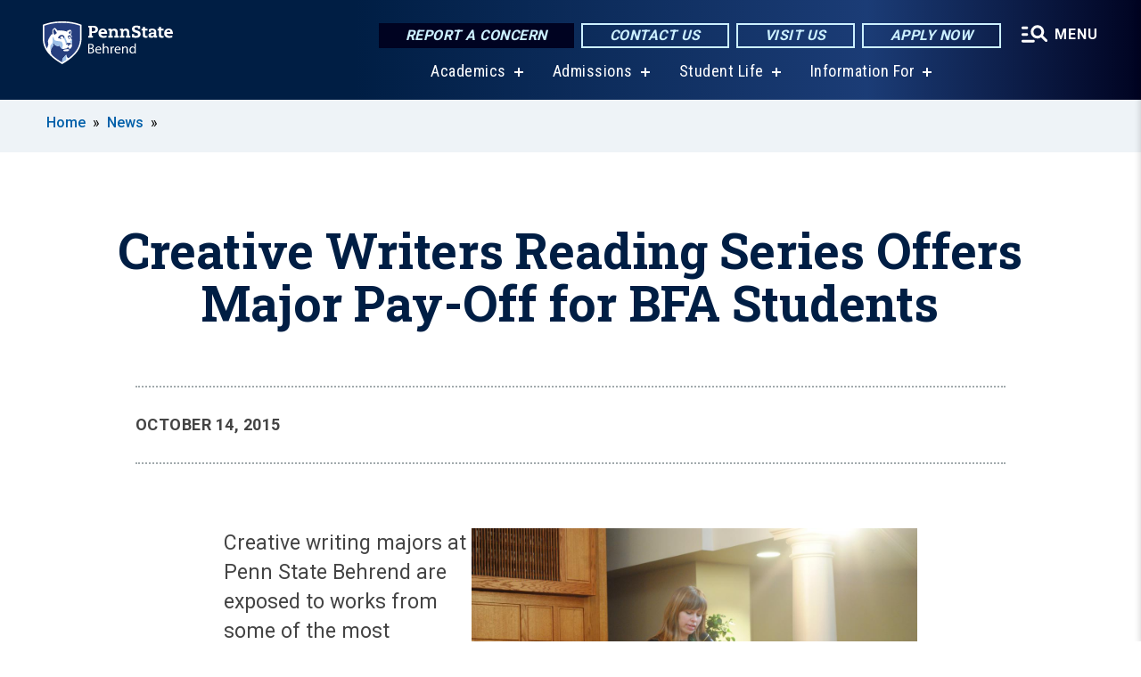

--- FILE ---
content_type: text/html; charset=UTF-8
request_url: https://behrend.psu.edu/story/18473/2015/10/14/creative-writers-reading-series-offers-major-pay-bfa-students
body_size: 12607
content:
<!DOCTYPE html>
<html  lang="en" dir="ltr" prefix="content: http://purl.org/rss/1.0/modules/content/  dc: http://purl.org/dc/terms/  foaf: http://xmlns.com/foaf/0.1/  og: http://ogp.me/ns#  rdfs: http://www.w3.org/2000/01/rdf-schema#  schema: http://schema.org/  sioc: http://rdfs.org/sioc/ns#  sioct: http://rdfs.org/sioc/types#  skos: http://www.w3.org/2004/02/skos/core#  xsd: http://www.w3.org/2001/XMLSchema# ">
  <head>
    <meta charset="utf-8" />
<meta name="description" content="Creative writing majors at Penn State Behrend are exposed to works from some of the most accomplished writers in the world. It’s part of the process for the students, who work diligently to find their voices as contemporary poets and writers of fiction." />
<meta name="abstract" content="Creative writing majors at Penn State Behrend are exposed to works from some of the most accomplished writers in the world. It’s part of the process for the students, who work diligently to find their voices as contemporary poets and writers of fiction." />
<link rel="canonical" href="https://behrend.psu.edu/story/18473/2015/10/14/creative-writers-reading-series-offers-major-pay-bfa-students" />
<link rel="shortlink" href="https://behrend.psu.edu/node/18473" />
<meta property="og:site_name" content="Penn State Behrend" />
<meta property="og:type" content="article" />
<meta property="og:url" content="https://behrend.psu.edu/story/18473/2015/10/14/creative-writers-reading-series-offers-major-pay-bfa-students" />
<meta property="og:title" content="Creative Writers Reading Series Offers Major Pay-Off for BFA Students" />
<meta name="Generator" content="Drupal 10 (https://www.drupal.org)" />
<meta name="MobileOptimized" content="width" />
<meta name="HandheldFriendly" content="true" />
<meta name="viewport" content="width=device-width, initial-scale=1.0" />
<link rel="icon" href="/profiles/psucampus/themes/psu_sub/favicon.ico" type="image/vnd.microsoft.icon" />

    <title>Creative Writers Reading Series Offers Major Pay-Off for BFA Students | Penn State Behrend</title>
    <link rel="stylesheet" media="all" href="/sites/behrend/files/css/css_TVfIzvhMeUzcA281ovV2cMyGgQsdjSUT-osY8v7ZXqo.css?delta=0&amp;language=en&amp;theme=psu_sub&amp;include=eJxlj0kOwjAMRS9UyIqbILG0nNSNogyObJeK2zO2FLH77_lLtj2zqQl2NwlWWljyEDKNyVhO0MscU4OOIUNqIzUDXzhkt4chMsdCEJTcOz7SBY2kovxMG3911zlg7bPCug4MfSF1K5-feCzJ77qRHrdeyW3m8DGvnt7UqDqPSsNCfmKp4LcH_8wdjTxkYw" />
<link rel="stylesheet" media="all" href="/sites/behrend/files/css/css_mXeg0PbWZDj-dOx_wGBfIOxG8PT2IPLxaKMrcHvnjQ0.css?delta=1&amp;language=en&amp;theme=psu_sub&amp;include=eJxlj0kOwjAMRS9UyIqbILG0nNSNogyObJeK2zO2FLH77_lLtj2zqQl2NwlWWljyEDKNyVhO0MscU4OOIUNqIzUDXzhkt4chMsdCEJTcOz7SBY2kovxMG3911zlg7bPCug4MfSF1K5-feCzJ77qRHrdeyW3m8DGvnt7UqDqPSsNCfmKp4LcH_8wdjTxkYw" />
<link rel="stylesheet" media="all" href="https://use.fontawesome.com/releases/v5.8.1/css/all.css" />

    
    <!-- Begin Google fonts -->
    <link href="//fonts.googleapis.com/css2?family=Roboto+Condensed:ital,wght@0,400;0,700;1,400;1,700&amp;family=Roboto+Slab:wght@100;300;400;500;700&amp;family=Roboto:wght@400;500;700;900&amp;family=Open+Sans:ital,wght@0,300;0,400;0,600;0,700;0,800;1,300;1,400;1,600;1,700;1,800" rel="stylesheet" />
    <!-- End Google fonts -->
    <!-- Google Tag Manager -->
    <script>(function(w,d,s,l,i){w[l]=w[l]||[];w[l].push({'gtm.start':
    new Date().getTime(),event:'gtm.js'});var f=d.getElementsByTagName(s)[0],
    j=d.createElement(s),dl=l!='dataLayer'?'&l='+l:'';j.async=true;j.src=
    '//www.googletagmanager.com/gtm.js?id='+i+dl;f.parentNode.insertBefore(j,f);
    })(window,document,'script','dataLayer','GTM-5CXSN6');</script>
    <!-- End Google Tag Manager -->
  </head>
  <body class="path-node page-node-type-news-article has-glyphicons">
    <!-- Google Tag Manager (noscript) -->
    <noscript><iframe src="//www.googletagmanager.com/ns.html?id=GTM-5CXSN6"
    height="0" width="0" style="display:none;visibility:hidden"></iframe></noscript>
    <!-- End Google Tag Manager (noscript) -->
    <nav id="skip-link" aria-label="skip-link">
      <a href="#main-content" class="visually-hidden focusable skip-link">
        Skip to main content
      </a>
    </nav>
    
      <div class="dialog-off-canvas-main-canvas" data-off-canvas-main-canvas>
    
      <header>
    <div class="overlay"></div>
    <div class="header-wrap">
      <div id="alerts-wrap">
      </div>
      <nav id="navigation">
        <div class="container-psu-main">
          <div class="brand" id="brand">
            <a href="/" class="header-logo">
              <img src="/sites/behrend/files/logos/PSU_EBO_RGB_2C.svg" alt="Penn State Behrend" title="" id="header-logo">
            </a>
            <div class="header-buttons">
              <div class="btn-wrap">
                <a href="https://universityethics.psu.edu/reporting-at-penn-state" class="button hotline-button">Report a Concern</a>
                                    
        <a href="/about-the-college/people-and-departments" class="button gradient-button cta-button">Contact Us</a>
        <a href="/admission/visit-behrend-overview" class="button gradient-button cta-button">Visit Us</a>
        <a href="/admissions-financial-aid/apply" class="button gradient-button cta-button">Apply Now</a>
  


                                <div class="more-menu-buttons">
                  <button class="hamburger hamburger--arrow-r open-dialog" type="button">
                    <span class="hamburger-box">
                      <svg role="img" aria-label="Expand menu" viewBox="0 0 24 24" xmlns="http://www.w3.org/2000/svg" xmlns:xlink="http://www.w3.org/1999/xlink"><title id="Icon-navSearch-:R4qlnaja:">navSearch icon</title><path fill="#fff" d="M3.02171 18.2822C2.73223 18.2822 2.48957 18.1843 2.29374 17.9885C2.09791 17.7927 2 17.55 2 17.2605C2 16.9711 2.09791 16.7284 2.29374 16.5326C2.48957 16.3367 2.73223 16.2388 3.02171 16.2388H11.1954C11.4849 16.2388 11.7275 16.3367 11.9234 16.5326C12.1192 16.7284 12.2171 16.9711 12.2171 17.2605C12.2171 17.55 12.1192 17.7927 11.9234 17.9885C11.7275 18.1843 11.4849 18.2822 11.1954 18.2822H3.02171ZM3.02171 13.1737C2.73223 13.1737 2.48957 13.0758 2.29374 12.8799C2.09791 12.6841 2 12.4415 2 12.152C2 11.8625 2.09791 11.6198 2.29374 11.424C2.48957 11.2282 2.73223 11.1303 3.02171 11.1303H6.08685C6.37633 11.1303 6.61899 11.2282 6.81482 11.424C7.01064 11.6198 7.10856 11.8625 7.10856 12.152C7.10856 12.4415 7.01064 12.6841 6.81482 12.8799C6.61899 13.0758 6.37633 13.1737 6.08685 13.1737H3.02171ZM3.02171 8.06513C2.73223 8.06513 2.48957 7.96722 2.29374 7.77139C2.09791 7.57556 2 7.33291 2 7.04342C2 6.75394 2.09791 6.51128 2.29374 6.31545C2.48957 6.11963 2.73223 6.02171 3.02171 6.02171H6.08685C6.37633 6.02171 6.61899 6.11963 6.81482 6.31545C7.01064 6.51128 7.10856 6.75394 7.10856 7.04342C7.10856 7.33291 7.01064 7.57556 6.81482 7.77139C6.61899 7.96722 6.37633 8.06513 6.08685 8.06513H3.02171ZM14.2605 15.2171C12.8472 15.2171 11.6424 14.719 10.6462 13.7229C9.65006 12.7267 9.15198 11.5219 9.15198 10.1086C9.15198 8.69519 9.65006 7.49042 10.6462 6.49425C11.6424 5.49808 12.8472 5 14.2605 5C15.6739 5 16.8787 5.49808 17.8748 6.49425C18.871 7.49042 19.3691 8.69519 19.3691 10.1086C19.3691 10.6024 19.2967 11.092 19.152 11.5773C19.0072 12.0626 18.7901 12.5096 18.5006 12.9183L21.719 16.1367C21.9063 16.324 22 16.5624 22 16.8519C22 17.1413 21.9063 17.3797 21.719 17.567C21.5317 17.7544 21.2933 17.848 21.0038 17.848C20.7143 17.848 20.4759 17.7544 20.2886 17.567L17.0702 14.3487C16.6616 14.6381 16.2146 14.8553 15.7292 15C15.2439 15.1447 14.7544 15.2171 14.2605 15.2171ZM14.2605 13.1737C15.112 13.1737 15.8357 12.8757 16.4317 12.2797C17.0277 11.6837 17.3257 10.96 17.3257 10.1086C17.3257 9.25713 17.0277 8.53342 16.4317 7.93742C15.8357 7.34142 15.112 7.04342 14.2605 7.04342C13.4091 7.04342 12.6854 7.34142 12.0894 7.93742C11.4934 8.53342 11.1954 9.25713 11.1954 10.1086C11.1954 10.96 11.4934 11.6837 12.0894 12.2797C12.6854 12.8757 13.4091 13.1737 14.2605 13.1737Z"></path></svg>
                    </span>
                    <span class="more-text">MENU</span>
                  </button>
                </div>
              </div>
            </div>
                              <ul class="main-nav">
          <li class="has-submenu title-xx-small">
            <a href="/academics" data-drupal-link-system-path="node/26529">Academics</a>
              <div class="dropdown-content">
          <div class="submenu-links">
            <ul>
                                      <li class="menu_link title-xx-small">
                                <a href="/academics/academic-programs/majors-minors" data-drupal-link-system-path="node/24420">Majors and Minors</a>
              </li>
                                      <li class="menu_link title-xx-small">
                                <a href="/graduate-programs" data-drupal-link-system-path="node/56546">Graduate Programs</a>
              </li>
                                      <li class="menu_link title-xx-small">
                                <a href="/academics/academic-programs/open-lab-student-experience" data-drupal-link-system-path="node/31386">Open Lab Learning</a>
              </li>
                                      <li class="menu_link title-xx-small">
                                <a href="/research" data-drupal-link-system-path="node/54396">Research Opportunities</a>
              </li>
                                      <li class="menu_link title-xx-small">
                                <a href="/school-of-business" data-drupal-link-system-path="node/26484">Black School of Business</a>
              </li>
                                      <li class="menu_link title-xx-small">
                                <a href="/school-of-engineering" data-drupal-link-system-path="node/26512">School of Engineering</a>
              </li>
                                      <li class="menu_link title-xx-small">
                                <a href="/school-of-humanities-social-sciences" data-drupal-link-system-path="node/26475">School of Humanities and Social Sciences</a>
              </li>
                                      <li class="menu_link title-xx-small">
                                <a href="/school-of-science" data-drupal-link-system-path="node/26502">School of Science</a>
              </li>
                                      <li class="menu_link title-xx-small">
                                <a href="/school-of-science/academic-programs/nursing" data-drupal-link-system-path="node/26072">Nursing Program</a>
              </li>
                        </ul>
          </div>
        </div>
          </li>
          <li class="has-submenu title-xx-small">
            <a href="/admission" data-drupal-link-system-path="node/26535">Admissions</a>
              <div class="dropdown-content">
          <div class="submenu-links">
            <ul>
                                      <li class="menu_link title-xx-small">
                                <a href="/about-the-college" data-drupal-link-system-path="node/67876">About Penn State Behrend</a>
              </li>
                                      <li class="menu_link title-xx-small">
                                <a href="/admissions-financial-aid/undergraduate-admissions/first-year-students" data-drupal-link-system-path="node/24492">First-Year Students</a>
              </li>
                                      <li class="menu_link title-xx-small">
                                <a href="/admissions-financial-aid/undergraduate-admissions/transfer-students" data-drupal-link-system-path="node/24491">Transfer Students</a>
              </li>
                                      <li class="menu_link title-xx-small">
                                <a href="/admissions-financial-aid/undergraduate-admissions/penn-state-behrend-welcomes-international-students" data-drupal-link-system-path="node/24359">International Students</a>
              </li>
                                      <li class="menu_link title-xx-small">
                                <a href="/admissions-financial-aid/undergraduate-admissions/change-of-campus" data-drupal-link-system-path="node/24607">Change of Campus Students</a>
              </li>
                                      <li class="menu_link title-xx-small">
                                <a href="/admissions-financial-aid/adult-admissions" data-drupal-link-system-path="node/23810">Adult Learners</a>
              </li>
                                      <li class="menu_link title-xx-small">
                                <a href="/admissions-financial-aid/graduate-programs">Graduate Students</a>
              </li>
                                      <li class="menu_link title-xx-small">
                                <a href="/admissions-financial-aid/apply" data-drupal-link-system-path="node/24493">Applying to Behrend</a>
              </li>
                                      <li class="menu_link title-xx-small">
                                <a href="/tuition-and-financial-aid" data-drupal-link-system-path="node/26543">Tuition and Financial Aid</a>
              </li>
                        </ul>
          </div>
        </div>
          </li>
          <li class="has-submenu title-xx-small">
            <a href="/student-life" data-drupal-link-system-path="node/26547">Student Life</a>
              <div class="dropdown-content">
          <div class="submenu-links">
            <ul>
                                      <li class="menu_link title-xx-small">
                                <a href="/student-life/commuter-life" data-drupal-link-system-path="node/23729">Commuter Life</a>
              </li>
                                      <li class="menu_link title-xx-small">
                                <a href="/student-life/housing-and-residence-life/residence-life" data-drupal-link-system-path="node/24585">Residence Life</a>
              </li>
                                      <li class="menu_link title-xx-small">
                                <a href="https://liveon.psu.edu/behrend/dining">Dining on Campus</a>
              </li>
                                      <li class="menu_link title-xx-small">
                                <a href="https://www.psblions.com/landing/index">Athletics and Recreation</a>
              </li>
                                      <li class="menu_link title-xx-small">
                                <a href="/student-life/student-leadership-and-involvement" data-drupal-link-system-path="node/24398">Clubs and Activities</a>
              </li>
                                      <li class="menu_link title-xx-small">
                                <a href="/student-life/educational-equity-and-diversity" data-drupal-link-system-path="node/26631">Diversity and Belonging</a>
              </li>
                                      <li class="menu_link title-xx-small">
                                <a href="/student-life/student-services" data-drupal-link-system-path="node/24037">Student Services</a>
              </li>
                                      <li class="menu_link title-xx-small">
                                <a href="/student-life/student-services/campus-safety" data-drupal-link-system-path="node/24388">Safety on Campus</a>
              </li>
                        </ul>
          </div>
        </div>
          </li>
          <li class="has-submenu title-xx-small">
            <a href="">Information For</a>
              <div class="dropdown-content">
          <div class="submenu-links">
            <ul>
                                      <li class="menu_link title-xx-small">
                                <a href="/future-students" data-drupal-link-system-path="node/26558">Future Students</a>
              </li>
                                      <li class="menu_link title-xx-small">
                                <a href="/current-students" data-drupal-link-system-path="node/26555">Current Students</a>
              </li>
                                      <li class="menu_link title-xx-small">
                                <a href="/faculty-staff" data-drupal-link-system-path="node/26560">Faculty &amp; Staff</a>
              </li>
                                      <li class="menu_link title-xx-small">
                                <a href="/alumni" data-drupal-link-system-path="node/23841">Alumni</a>
              </li>
                                      <li class="menu_link title-xx-small">
                                <a href="/giving" data-drupal-link-system-path="node/55891">Donors &amp; Friends</a>
              </li>
                                      <li class="menu_link title-xx-small">
                                <a href="/business-and-community-partners" data-drupal-link-system-path="node/26805">Business &amp; Community Partners</a>
              </li>
                                      <li class="menu_link title-xx-small">
                                <a href="/admission/visit-penn-state-behrend/directions-to-campus" data-drupal-link-system-path="node/24358">Visitors</a>
              </li>
                        </ul>
          </div>
        </div>
          </li>
    </ul>


                      </div>
        </div>
      </nav>
    </div>
        <div class="dialog full-menu-wrap" role="dialog" aria-labelledby="dialog-title" aria-describedby="dialog-description" inert>
      <div id="dialog-title" class="sr-only">Full site navigation menu</div>
      <p id="dialog-description" class="sr-only">This dialog contains the full navigation menu for this site.</p>
      <nav class="full-menu">
        <a href="/" class="full-menu-mark"><img src="/sites/behrend/files/logos/PSU_EBO_RGB_2C_M.svg" alt="Penn State Behrend" title="" /></a>
        <button class="full-menu-close close-dialog icon-cancel" aria-label="Close Navigation"><span>Close</span></button>
                  <div class="search-block-form google-cse block block-search block-search-form-block" data-drupal-selector="search-block-form" novalidate="novalidate" id="block-search-form" role="search">
  
    
        
  <form block="block-search-form" action="/search/cse" method="get" id="search-block-form" accept-charset="UTF-8" class="search-form">
    <div class="form-item js-form-item form-type-search js-form-type-search form-item-keys js-form-item-keys form-no-label form-group">
      <label for="edit-keys" class="control-label sr-only">Search</label>
  
  
  <div class="input-group"><input title="Enter the terms you wish to search for." data-drupal-selector="edit-keys" class="form-search form-control" placeholder="Search" type="search" id="edit-keys" name="keys" value="" size="10" maxlength="128" /><span class="input-group-btn"><button type="submit" value="Search" class="button js-form-submit form-submit btn-primary btn icon-only"><span class="sr-only">Search</span><span class="icon glyphicon glyphicon-search" aria-hidden="true"></span></button></span></div>

  
  
      <div id="edit-keys--description" class="description help-block">
      Enter the terms you wish to search for.
    </div>
  </div>
<div class="form-actions form-group js-form-wrapper form-wrapper" data-drupal-selector="edit-actions" id="edit-actions"></div>

    <div class="search-type clearfix">
      <fieldset>
        <legend class="element-invisible">Search type:</legend>
        <div id="search-type" class="form-radios">
          <div class="form-item form-type-radio form-item-search-type">
            <input type="radio" id="-search-type-campussite" name="search_type" value="/search/cse"
              checked class="form-radio search-type-campussite">
            <label class="option" for="-search-type-campussite">Penn State Behrend</label>
          </div>
          <div class="form-item form-type-radio form-item-search-type">
            <input type="radio" id="-search-type-campus-people" name="search_type" value="/campus-directory/results"
               class="form-radio search-type-campus-people">
            <label class="option" for="-search-type-campus-people">Campus Directory </label>
          </div>
          <div class="form-item"></div>
          <div class="form-item form-type-radio form-item-search-type">
            <input type="radio" id="-search-type-wwwpsuedu" name="search_type" value="/search/all"
               class="form-radio search-type-wwwpsuedu">
            <label class="option" for="-search-type-wwwpsuedu">Penn State (all websites)</label>
          </div>
          <div class="form-item form-type-radio form-item-search-type">
            <input type="radio" id="-search-type-people" name="search_type" value="https://directory.psu.edu/?userId="
               class="form-radio search-type-people">
            <label class="option" for="-search-type-people">Penn State Directory </label>
          </div>
        </div>
      </fieldset>
    </div>
  </form>

  </div>

                <div class="cta-container">
          <div class="wrap-cta">
            <a href="https://universityethics.psu.edu/reporting-at-penn-state" class="button hotline-button">Report a Concern</a>
                          
        <a href="/about-the-college/people-and-departments" class="button gradient-button cta-button">Contact Us</a>
        <a href="/admission/visit-behrend-overview" class="button gradient-button cta-button">Visit Us</a>
        <a href="/admissions-financial-aid/apply" class="button gradient-button cta-button">Apply Now</a>
  


                      </div>
        </div>
                      <ul class="main-nav">
          <li class="has-submenu title-small">
            <a href="/this-is-penn-state-behrend" data-drupal-link-system-path="node/26523">This is Penn State Behrend</a>
              <div class="dropdown-content">
          <div class="submenu-links">
            <ul>
                                      <li class="menu_link title-xx-small">
                                <a href="/about-the-college" data-drupal-link-system-path="node/67876">About Penn State Behrend</a>
              </li>
                                      <li class="menu_link title-xx-small">
                                <a href="/about-the-college/college-strategy/behrend-open-lab" data-drupal-link-system-path="node/57441">Behrend as an Open Lab</a>
              </li>
                                      <li class="menu_link title-xx-small">
                                <a href="/about-the-college/behrend-best-value" data-drupal-link-system-path="node/69476">Behrend: A Best Value</a>
              </li>
                                      <li class="menu_link title-xx-small">
                                <a href="/about-the-college/college-strategy/vision-behrend-graduate" data-drupal-link-system-path="node/46286">Vision of a Behrend Graduate</a>
              </li>
                                      <li class="menu_link title-xx-small">
                                <a href="/news-events/calendars" data-drupal-link-system-path="node/23706">College Calendars</a>
              </li>
                                      <li class="menu_link title-xx-small">
                                <a href="/about-the-college/college-leadership" data-drupal-link-system-path="node/24608">College Leadership</a>
              </li>
                                      <li class="menu_link title-xx-small">
                                <a href="/about-the-college/people-and-departments" data-drupal-link-system-path="node/23187">People and Departments</a>
              </li>
                                      <li class="menu_link title-xx-small">
                                <a href="/admission/visit-penn-state-behrend" data-drupal-link-system-path="node/30856">Visit Behrend</a>
              </li>
                                      <li class="menu_link title-xx-small">
                                <a href="/giving" data-drupal-link-system-path="node/55891">Give to Behrend</a>
              </li>
                        </ul>
          </div>
        </div>
          </li>
          <li class="has-submenu title-small">
            <a href="/academics" data-drupal-link-system-path="node/26529">Academics</a>
              <div class="dropdown-content">
          <div class="submenu-links">
            <ul>
                                      <li class="menu_link title-xx-small">
                                <a href="/academics/academic-programs/majors-minors" data-drupal-link-system-path="node/24420">Majors and Minors</a>
              </li>
                                      <li class="menu_link title-xx-small">
                                <a href="/academics/academic-services/academic-advising/division-of-undergraduate-studies" data-drupal-link-system-path="node/22514">Exploratory (Undeclared)</a>
              </li>
                                      <li class="menu_link title-xx-small">
                                <a href="/academics/academic-services/adult" data-drupal-link-system-path="node/24575">Adult Learner Programs</a>
              </li>
                                      <li class="menu_link title-xx-small">
                                <a href="/graduate-programs" data-drupal-link-system-path="node/56546">Graduate Programs</a>
              </li>
                                      <li class="menu_link title-xx-small">
                                <a href="/academics/academic-services/academic-advising" data-drupal-link-system-path="node/34022">Academic Advising</a>
              </li>
                                      <li class="menu_link title-xx-small">
                                <a href="/academics/academic-services/career-services" data-drupal-link-system-path="node/68966">Career Services</a>
              </li>
                                      <li class="menu_link title-xx-small">
                                <a href="/academics/academic-services/college-registrar" data-drupal-link-system-path="node/23945">College Registrar</a>
              </li>
                        </ul>
          </div>
        </div>
          </li>
          <li class="has-submenu title-small">
            <a href="/admission" data-drupal-link-system-path="node/26535">Admissions and Aid</a>
              <div class="dropdown-content">
          <div class="submenu-links">
            <ul>
                                      <li class="menu_link title-xx-small">
                                <a href="/about-the-college/at-a-glance" data-drupal-link-system-path="node/24360">Penn State Behrend At A Glance</a>
              </li>
                                      <li class="menu_link title-xx-small">
                                <a href="/admission/undergraduate-admissions" data-drupal-link-system-path="node/23809">Undergraduate Admissions</a>
              </li>
                                      <li class="menu_link title-xx-small">
                                <a href="/graduate-programs/contact-graduate-admissions" data-drupal-link-system-path="node/56636">Graduate Admissions</a>
              </li>
                                      <li class="menu_link title-xx-small">
                                <a href="/admission/visit-behrend-overview" data-drupal-link-system-path="node/24597">Visiting Behrend</a>
              </li>
                                      <li class="menu_link title-xx-small">
                                <a href="/admissions-financial-aid/apply" data-drupal-link-system-path="node/24493">Applying to Behrend</a>
              </li>
                                      <li class="menu_link title-xx-small">
                                <a href="/tuition-and-financial-aid" data-drupal-link-system-path="node/26543">Tuition and Financial Aid</a>
              </li>
                        </ul>
          </div>
        </div>
          </li>
          <li class="has-submenu title-small">
            <a href="/student-life" data-drupal-link-system-path="node/26547">Student Life</a>
              <div class="dropdown-content">
          <div class="submenu-links">
            <ul>
                                      <li class="menu_link title-xx-small">
                                <a href="/student-life/housing-and-residence-life/on-campus-housing" data-drupal-link-system-path="node/33895">On-Campus Housing</a>
              </li>
                                      <li class="menu_link title-xx-small">
                                <a href="/student-life/commuter-life/off-campus-housing" data-drupal-link-system-path="node/24287">Off-Campus Housing</a>
              </li>
                                      <li class="menu_link title-xx-small">
                                <a href="/student-life/commuter-life" data-drupal-link-system-path="node/23729">Commuter Resources</a>
              </li>
                                      <li class="menu_link title-xx-small">
                                <a href="https://liveon.psu.edu/behrend/dining">Dining on Campus</a>
              </li>
                                      <li class="menu_link title-xx-small">
                                <a href="https://www.psblions.com/information/intramurals-facilities/Facilities">Fitness and Recreation</a>
              </li>
                                      <li class="menu_link title-xx-small">
                                <a href="/student-life/student-leadership-and-involvement" data-drupal-link-system-path="node/24398">Student Activities</a>
              </li>
                                      <li class="menu_link title-xx-small">
                                <a href="/student-life/student-services/campus-safety" data-drupal-link-system-path="node/24388">Safety on Campus</a>
              </li>
                        </ul>
          </div>
        </div>
          </li>
          <li class="nobtn title-small">
            <a href="https://www.psblions.com" target="_blank">Athletics</a>
          </li>
          <li class="has-submenu title-small">
            <a href="/research-outreach" data-drupal-link-system-path="node/26732">Research and Outreach</a>
              <div class="dropdown-content">
          <div class="submenu-links">
            <ul>
                                      <li class="menu_link title-xx-small">
                                <a href="/research" data-drupal-link-system-path="node/54396">Research</a>
              </li>
                                      <li class="menu_link title-xx-small">
                                <a href="/research-outreach/faculty-research" data-drupal-link-system-path="node/24368">Faculty Research</a>
              </li>
                                      <li class="menu_link title-xx-small">
                                <a href="/research-outreach/student-research" data-drupal-link-system-path="node/24550">Student Research</a>
              </li>
                                      <li class="menu_link title-xx-small">
                                <a href="/outreach" data-drupal-link-system-path="node/54401">Outreach</a>
              </li>
                                      <li class="menu_link title-xx-small">
                                <a href="/research-outreach/ignite-erie/innovation-commons" data-drupal-link-system-path="node/24262">James R. Meehl Innovation Commons</a>
              </li>
                                      <li class="menu_link title-xx-small">
                                <a href="https://knowledgepark.psu.edu/">Knowledge Park</a>
              </li>
                                      <li class="menu_link title-xx-small">
                                <a href="/research-outreach/youth-education-outreach" data-drupal-link-system-path="node/41806">K-12 Education Outreach</a>
              </li>
                                      <li class="menu_link title-xx-small">
                                <a href="https://seagrant.psu.edu/">Pennsylvania Sea Grant</a>
              </li>
                        </ul>
          </div>
        </div>
          </li>
    </ul>


                <div class="links-menus">
          <div class="audience-menu">
                                      <h4 class="title-xx-small">Find Information For:</h4>
                
              <ul block="block-psu-sub-information-menu" class="menu">
              <li class="title-small">
        <a href="/future-students" data-drupal-link-system-path="node/26558">Future Students</a>
              </li>
          <li class="title-small">
        <a href="/current-students" data-drupal-link-system-path="node/26555">Current Students</a>
              </li>
          <li class="title-small">
        <a href="/faculty-staff" data-drupal-link-system-path="node/26560">Faculty &amp; Staff</a>
              </li>
          <li class="title-small">
        <a href="/alumni" data-drupal-link-system-path="node/23841">Alumni</a>
              </li>
          <li class="title-small">
        <a href="/giving" data-drupal-link-system-path="node/55891">Donors &amp; Friends</a>
              </li>
          <li class="title-small">
        <a href="/business-and-community-partners" data-drupal-link-system-path="node/26805">Business &amp; Community Partners</a>
              </li>
          <li class="title-small">
        <a href="/admission/visit-penn-state-behrend/directions-to-campus" data-drupal-link-system-path="node/24358">Visitors</a>
              </li>
        </ul>
  



                      </div>
          <div class="helpful-links-menu">
                                      <h4 class="title-xx-small">Helpful Links</h4>
                
              <ul block="block-psu-sub-helpful-links-menu" class="menu">
              <li class="title-x-small">
        <a href="https://behrend.psu.edu/map">Campus Map</a>
              </li>
          <li class="title-x-small">
        <a href="https://www.youvisit.com/tour/psueriebehrend?pl=v">Virtual Campus Tour</a>
              </li>
          <li class="title-x-small">
        <a href="/admission/visit-penn-state-behrend/directions-to-campus" data-drupal-link-system-path="node/24358">Directions to Campus</a>
              </li>
          <li class="title-x-small">
        <a href="/general-services/parking" data-drupal-link-system-path="node/24285">Parking on Campus</a>
              </li>
          <li class="title-x-small">
        <a href="/student-life/student-services/campus-safety" data-drupal-link-system-path="node/24388">Safety on Campus</a>
              </li>
          <li class="title-x-small">
        <a href="https://behrendblog.com/">Behrend Blog</a>
              </li>
          <li class="title-x-small">
        <a href="/news-events/calendars" data-drupal-link-system-path="node/23706">Calendars</a>
              </li>
          <li class="title-x-small">
        <a href="/about-the-college/people-and-departments" data-drupal-link-system-path="node/23187">Directories</a>
              </li>
        </ul>
  



                      </div>
        </div>
        <div class="social-menu">
                                <h4 class="title-x-small">Connect With Us</h4>
            <section id="block-header-social-media-block" class="block block-psucampus-core block-social-media-block clearfix">
  
    

      <div class="content social-icon-wrapper"><ul class="social-share-list"><li class="social-share-list__item"><a href="https://www.facebook.com/pennstatebehrend" class="prototype-icon prototype-icon-social-facebook" title="Facebook"><span class="social-icon-text">Facebook</span></a></li><li class="social-share-list__item"><a href="https://www.instagram.com/psbehrend" class="prototype-icon prototype-icon-social-instagram" title="Instagram"><span class="social-icon-text">Instagram</span></a></li><li class="social-share-list__item"><a href="https://www.linkedin.com/school/pennstatebehrend/" class="prototype-icon prototype-icon-social-linkedin" title="LinkedIn"><span class="social-icon-text">LinkedIn</span></a></li><li class="social-share-list__item"><a href="https://www.tiktok.com/@psbehrend" class="prototype-icon prototype-icon-social-tiktok" title="TikTok"><img src="https://behrend.psu.edu/profiles/psucampus/themes/psu_sub/images/tiktok.svg" class="svg tiktok" alt="TikTok" /><span class="social-icon-text">TikTok</span></a></li><li class="social-share-list__item"><a href="https://www.youtube.com/PennStateBehrend1" class="prototype-icon prototype-icon-social-youtube" title="YouTube"><span class="social-icon-text">YouTube</span></a></li></ul></div>
  </section>


                  </div>
      </nav>
    </div>
      </header>
  
  <section id="preface-outer-wrapper" class="outer-wrapper clearfix" role="main" aria-label="features">
    <div id="preface-layout" class="preface-layout inner-wrapper clearfix">
      <div id="preface-first" class="region--preface-first">
          <div class="region region-preface-first">
    <section id="block-psu-sub-breadcrumbs" class="block block-system block-system-breadcrumb-block">
        <ol class="breadcrumb">
          <li >
                  <a href="/">Home</a>
              </li>
          <li >
                  <a href="/news">News</a>
              </li>
      </ol>

  </section>


  </div>

      </div>
    </div>
  </section>
  



    
  <div role="main" class="main-container container js-quickedit-main-content">
    <div id="main-layout" class="main-layout inner-wrapper clearfix">
      <div class="row main-layout-row">
                                              <div class="col-sm-12 no-sidebars" id="heading">
                <div class="region region-header">
    <div data-drupal-messages-fallback class="hidden"></div>
  <div id="page-title-wrapper" role="main" aria-label="title">
  
      <h1 class="page-header">
<span>Creative Writers Reading Series Offers Major Pay-Off for BFA Students</span>
</h1>
    
</div>


  </div>

            </div>
                  
                        
        <section class="col-sm-12 no-sidebars">

                                              
                      
                                <a id="main-content"></a>
              <div class="region region-content">
      <article about="/story/18473/2015/10/14/creative-writers-reading-series-offers-major-pay-bfa-students" class="node news-article node-news-article is-promoted full clearfix">

  
  
  <div class="content">
    
<div  class="field group-dateline">
    <span class="post-date">October 14, 2015</span>
  </div>
            <div class="field field--name-body field--type-text-with-summary field--label-hidden field--item"><p><img alt="Katie Ford opened the 2015-16 season of the Creative Writers Reading Series on Sept. 17." src="/sites/default/files/campus/Katie%2520Ford%2520%252813%2529%2520edited%252C%2520smaller_1.jpg" style="width: 500px; height: 335px; float: right;">Creative writing majors at Penn State Behrend are exposed to works from some of the most accomplished writers in the world.</p>

<p>It’s part of the process for the students, who work diligently to find their voices as contemporary poets and writers of fiction.</p>

<p>However, for a young writer who is honing his or her craft, seeing — <em>and hearing</em> — is often believing. That’s where the Smith Creative Writers Reading Series comes into play.</p>

<p>“The students get a sense of, ‘Okay, this is a real-live thing,’” says George Looney, professor of English and creative writing. “They see that poetry’s not dead. They see that literature’s not dead. That’s such a valuable thing.”</p>

<p>Over the last 20-plus years, the series has become a staple of the creative writing program at Penn State Behrend. Three times each semester, the program brings a poet or writer of national stature to campus to read their work and talk with students about the literary world. Creative writing students are familiar with the author prior to the reading as his or her works are assigned as part of their coursework.</p>

<p>The series began as a result of the Clarence A. Smith and Eugenie Baumann Smith Endowment Fund, which was established in 1989 to help enrich the creative writing program at the college. Since then, more than 100 well-established writers, including names like Stephen Dunn and Charles Baxter, have visited campus, and the students have the opportunity to meet them at reception that precedes each reading.</p>

<p>“The interaction with the authors over the years was so helpful,” says Katie O’Neill, a 2015 creative writing graduate who is now pursuing an MFA in Creative Writing at Bowling Green State University. “That was one of my favorite things about the program.”</p>

<p>There’s another level of interaction that takes place between the students and authors. Those who participate in the series also agree to help judge the college’s undergraduate writing awards.</p>

<p>“Our students have the opportunity to say they’ve won a contest judged by a great writer, and that also gives them a greater sense of what the writing world is like,” says Tom Noyes, associate professor of English and creative writing and program chair for the college’s creative writing program. “This really helps our students who go ahead in the MFA programs because they’re very well prepared.”</p>

<p>For evidence, look no further than Heather Slomski. An Erie native, Slomski earned her B.A. in English with an emphasis in creative writing from Behrend in 2003. She went on to receive her M.F.A. from Western Michigan University. Her first book, “The Lovers Set Down Their Spoons,” was the recipient of the 2014 Iowa Short Fiction Award, a national award given to a first collection of fiction in English and administered through the Iowa Writers’ Workshop.</p>

<p>Slomski will return to campus on Thursday, Oct. 15, as one of the readers for the Creative Writers Reading Series.</p>

<p>While students may be the primary audience of the series, it is as much about outreach as it is education. Every reading is free and open to the public.</p>

<p>“We’d love to see high school students, especially students who might be interested in writing, attending these events,” Noyes says. “We’d also love to see more community members at these readings. One thing that I think keeps people away is the notion that art is elitist, but that’s just not true. Art enlarges your worldview, but it also helps you focus.”</p>

<p>A full schedule of this year’s Creative Writers Reading Series is available at <a href="/school-of-humanities-social-sciences/programs-events-1/creative-writers-reading-series">behrend.psu.edu/readings</a>. For more information, contact Noyes at 814-898-6209 or email <a href="/cdn-cgi/l/email-protection#8afefde4b8cafaf9ffa4efeeff"><span class="__cf_email__" data-cfemail="fc888b92cebc8c8f89d2999889">[email&#160;protected]</span></a>.</p>
</div>
      
  </div>

</article>


  </div>

                  </section>

                
                      </div>
    </div>
  </div>

  <section id="postscript-outer-wrapper" class="outer-wrapper clearfix" role="complementary" aria-label="postscript features">
    <div id="postscript-layout" class="postscript-layout inner-wrapper clearfix">
      <div id="postscript-first" class="region--postscript-first">
          <div class="region region-postscript-first">
    <section id="block-content-tags" class="block block-psucampus-core block-content-tags clearfix">
  
      <h2 class="block-title">Tags</h2>
    

      <ul class="terms-links-container clearfix"><li class="social-bar__item"><a href="/tags/academic-programs" class="term-link" title="Content tagged with Academic Programs" hreflang="en">Academic Programs</a></li><li class="social-bar__item"><a href="/tags/academics" class="term-link" title="Content tagged with Academics" hreflang="en">Academics</a></li><li class="social-bar__item"><a href="/tags/school-humanities" class="term-link" title="Content tagged with School of Humanities" hreflang="en">School of Humanities</a></li><li class="social-bar__item"><a href="/tags/student-activities" class="term-link" title="Content tagged with Student Activities" hreflang="en">Student Activities</a></li></ul>
  </section>

<section id="block-related-content-teaser" class="block block-psucampus-core block-related-content-teaser-block clearfix">
  
      <h2 class="block-title">Related Content</h2>
    

      <div class="content count-6 form-group"><article about="/story/18606/2016/12/01/students-endure-elements-hunger-and-homelessness-awareness-week" class="node news-article node-news-article teaser-condensed node-teaser">

  <div class="content">
    <a href="/story/18606/2016/12/01/students-endure-elements-hunger-and-homelessness-awareness-week">
      <div class="field-type-image">
            </div>
              
                  <h2 class="node-title">
            
<span>Students Endure Elements for Hunger and Homelessness Awareness Week</span>

          </h2>
                
          </a>
  </div>


</article>
<article about="/story/18553/2016/07/14/campus-pokemon-go-players-try-catch-em-all" class="node news-article node-news-article teaser-condensed node-teaser">

  <div class="content">
    <a href="/story/18553/2016/07/14/campus-pokemon-go-players-try-catch-em-all">
      <div class="field-type-image">
            </div>
              
                  <h2 class="node-title">
            
<span>Campus Pokemon Go Players Try to &#039;Catch &#039;em All&#039;</span>

          </h2>
                
          </a>
  </div>


</article>
<article about="/story/18539/2016/04/27/students-recognized-67th-honors-and-awards-convocation" class="node news-article node-news-article teaser-condensed node-teaser">

  <div class="content">
    <a href="/story/18539/2016/04/27/students-recognized-67th-honors-and-awards-convocation">
      <div class="field-type-image">
            </div>
              
                  <h2 class="node-title">
            
<span>Students Recognized at 67th Honors and Awards Convocation</span>

          </h2>
                
          </a>
  </div>


</article>
<article about="/story/18531/2016/04/08/former-president-clinton-campaigns-erie-hall" class="node news-article node-news-article teaser-condensed node-teaser">

  <div class="content">
    <a href="/story/18531/2016/04/08/former-president-clinton-campaigns-erie-hall">
      <div class="field-type-image">
            </div>
              
                  <h2 class="node-title">
            
<span>Former President Clinton Campaigns in Erie Hall</span>

          </h2>
                
          </a>
  </div>


</article>
<article about="/story/18526/2016/03/30/whats-your-story-people-penn-state-behrend-wants-share-it" class="node news-article node-news-article teaser-condensed node-teaser">

  <div class="content">
    <a href="/story/18526/2016/03/30/whats-your-story-people-penn-state-behrend-wants-share-it">
      <div class="field-type-image">
            </div>
              
                  <h2 class="node-title">
            
<span>What&#039;s Your Story? People of Penn State Behrend Wants to Share it</span>

          </h2>
                
          </a>
  </div>


</article>
<article about="/story/18513/2016/02/02/college-launches-stand-state-bystander-intervention-program" class="node news-article node-news-article teaser-condensed node-teaser">

  <div class="content">
    <a href="/story/18513/2016/02/02/college-launches-stand-state-bystander-intervention-program">
      <div class="field-type-image">
            </div>
              
                  <h2 class="node-title">
            
<span>College Launches Stand for State Bystander Intervention Program</span>

          </h2>
                
          </a>
  </div>


</article>
</div>

  </section>


  </div>

      </div>
    </div>
  </section>

<footer id="footer-outer-wrapper" role="contentinfo">
  <div id="footer-layout-main" class="footer-layout inner-wrapper clearfix">
    <div id="footer-main" class="footer region--footer">
      <div class="footer-campus-data">
        <div class="map">
                      <a href="/" id="footer-campus-map" class="footer-campus-map">
              <img src="/sites/behrend/files/logos/Behrendfootermap.png" alt="Pennsylvania map showing Penn State&#039;s campuses with Penn State Behrend highlighted" title="" />
            </a>
                  </div>
        <div class="site-slogan body-x-small">
          <h3 class="org-name title-small">Penn State Behrend</h3>
          Penn State Erie, The Behrend College,&nbsp;offers the learning opportunities of a major research university in a welcoming, student-centered campus environment.

        </div>
        <div class="social">
                      <section id="block-social-media-block" class="block block-psucampus-core block-social-media-block clearfix">
  
    

      <div class="content social-icon-wrapper"><ul class="social-share-list"><li class="social-share-list__item"><a href="https://www.facebook.com/pennstatebehrend" class="prototype-icon prototype-icon-social-facebook" title="Facebook"><span class="social-icon-text">Facebook</span></a></li><li class="social-share-list__item"><a href="https://www.instagram.com/psbehrend" class="prototype-icon prototype-icon-social-instagram" title="Instagram"><span class="social-icon-text">Instagram</span></a></li><li class="social-share-list__item"><a href="https://www.linkedin.com/school/pennstatebehrend/" class="prototype-icon prototype-icon-social-linkedin" title="LinkedIn"><span class="social-icon-text">LinkedIn</span></a></li><li class="social-share-list__item"><a href="https://www.tiktok.com/@psbehrend" class="prototype-icon prototype-icon-social-tiktok" title="TikTok"><img src="https://behrend.psu.edu/profiles/psucampus/themes/psu_sub/images/tiktok.svg" class="svg tiktok" alt="TikTok" /><span class="social-icon-text">TikTok</span></a></li><li class="social-share-list__item"><a href="https://www.youtube.com/PennStateBehrend1" class="prototype-icon prototype-icon-social-youtube" title="YouTube"><span class="social-icon-text">YouTube</span></a></li></ul></div>
  </section>


                  </div>
        <div class="cta-container">
          <div class="wrap-cta">
                          
        <a href="/about-the-college/people-and-departments" class="button gradient-button cta-button">Contact Us</a>
        <a href="/admission/visit-behrend-overview" class="button gradient-button cta-button">Visit Us</a>
        <a href="/admissions-financial-aid/apply" class="button gradient-button cta-button">Apply Now</a>
  


                      </div>
        </div>
      </div>
      <div class="footer-menu">
                          <ul class="menu">
          <li class="title-x-small">
                <a href="/this-is-penn-state-behrend" data-drupal-link-system-path="node/26523">This is Penn State Behrend</a>
                  <ul inert>
                      <li class="title-xx-small">
                            <a href="/about-the-college/at-a-glance" data-drupal-link-system-path="node/24360">Behrend At A Glance</a>
            </li>
                      <li class="title-xx-small">
                            <a href="/about-the-college/college-strategy/vision-behrend-graduate" data-drupal-link-system-path="node/46286">Vision of a Behrend Graduate</a>
            </li>
                      <li class="title-xx-small">
                            <a href="/news-events/calendars" data-drupal-link-system-path="node/23706">College Calendars</a>
            </li>
                      <li class="title-xx-small">
                            <a href="/about-the-college/college-history" data-drupal-link-system-path="node/23888">College History</a>
            </li>
                      <li class="title-xx-small">
                            <a href="/about-the-college/college-leadership" data-drupal-link-system-path="node/24608">College Leadership</a>
            </li>
                      <li class="title-xx-small">
                            <a href="/about-the-college/college-strategy" data-drupal-link-system-path="node/23994">College Strategy</a>
            </li>
                      <li class="title-xx-small">
                            <a href="/general-services/human-resources" data-drupal-link-system-path="node/24460">Employment</a>
            </li>
                      <li class="title-xx-small">
                            <a href="/about-the-college/people-and-departments" data-drupal-link-system-path="node/23187">People and Departments</a>
            </li>
                    </ul>
              </li>
          <li class="title-x-small">
                <a href="/academics" data-drupal-link-system-path="node/26529">Academics</a>
                  <ul inert>
                      <li class="title-xx-small">
                            <a href="/academics/academic-programs/majors-minors" data-drupal-link-system-path="node/24420">Majors and Minors</a>
            </li>
                      <li class="title-xx-small">
                            <a href="/graduate-programs" data-drupal-link-system-path="node/56546">Graduate Programs</a>
            </li>
                      <li class="title-xx-small">
                            <a href="/academics/academic-services/academic-advising" data-drupal-link-system-path="node/34022">Academic Advising</a>
            </li>
                      <li class="title-xx-small">
                            <a href="https://psu.bncollege.com/shop/psu-erie/home" target="_blank">Bookstore</a>
            </li>
                      <li class="title-xx-small">
                            <a href="/academics/academic-services/career-services" data-drupal-link-system-path="node/68966">Career Services</a>
            </li>
                      <li class="title-xx-small">
                            <a href="/academics/academic-services/center-for-learning-excellence" data-drupal-link-system-path="node/60376">Center for Learning Excellence</a>
            </li>
                      <li class="title-xx-small">
                            <a href="/academics/academic-services/college-registrar" data-drupal-link-system-path="node/23945">College Registrar</a>
            </li>
                      <li class="title-xx-small">
                            <a href="https://libraries.psu.edu/erie" target="_blank">Lilley Library</a>
            </li>
                      <li class="title-xx-small">
                            <a href="/academics/academic-services/student-success" data-drupal-link-system-path="node/23822">Student Success</a>
            </li>
                      <li class="title-xx-small">
                            <a href="/academics/academic-programs/study-abroad" data-drupal-link-system-path="node/24549">Study Abroad</a>
            </li>
                    </ul>
              </li>
          <li class="title-x-small">
                <a href="/admission" data-drupal-link-system-path="node/26535">Admissions</a>
                  <ul inert>
                      <li class="title-xx-small">
                            <a href="/admission/undergraduate-admissions" data-drupal-link-system-path="node/23809">Undergraduate</a>
            </li>
                      <li class="title-xx-small">
                            <a href="/graduate-programs/overview" data-drupal-link-system-path="node/24588">Graduate</a>
            </li>
                      <li class="title-xx-small">
                            <a href="/admissions-financial-aid/adult-admissions" data-drupal-link-system-path="node/23810">Adult Learners</a>
            </li>
                      <li class="title-xx-small">
                            <a href="/admissions-financial-aid/undergraduate-admissions/change-of-campus" data-drupal-link-system-path="node/24607">Change of Campus Students</a>
            </li>
                      <li class="title-xx-small">
                            <a href="/admissions-financial-aid/undergraduate-admissions/penn-state-behrend-welcomes-international-students" data-drupal-link-system-path="node/24359">International Students</a>
            </li>
                      <li class="title-xx-small">
                            <a href="/admissions-financial-aid/undergraduate-admissions/transfer-students" data-drupal-link-system-path="node/24491">Transfer Students</a>
            </li>
                      <li class="title-xx-small">
                            <a href="/admissions-financial-aid/undergraduate-admissions/veterans" data-drupal-link-system-path="node/24467">Veterans</a>
            </li>
                    </ul>
              </li>
          <li class="title-x-small">
                <a href="/research-outreach" data-drupal-link-system-path="node/26732">Research/Outreach</a>
                  <ul inert>
                      <li class="title-xx-small">
                            <a href="/research" data-drupal-link-system-path="node/54396">Research</a>
            </li>
                      <li class="title-xx-small">
                            <a href="/research-outreach/faculty-research" data-drupal-link-system-path="node/24368">Faculty Research</a>
            </li>
                      <li class="title-xx-small">
                            <a href="/research-outreach/student-research" data-drupal-link-system-path="node/24550">Student Research</a>
            </li>
                      <li class="title-xx-small">
                            <a href="/outreach" data-drupal-link-system-path="node/54401">Outreach</a>
            </li>
                      <li class="title-xx-small">
                            <a href="/community-and-workforce-programs" data-drupal-link-system-path="node/26610">Community and Workforce Programs</a>
            </li>
                      <li class="title-xx-small">
                            <a href="/research-outreach/ignite-erie/innovation-commons" data-drupal-link-system-path="node/24262">James R. Meehl Innovation Commons</a>
            </li>
                      <li class="title-xx-small">
                            <a href="http://knowledgepark.psu.edu/" target="_blank">Knowledge Park</a>
            </li>
                      <li class="title-xx-small">
                            <a href="https://seagrant.psu.edu/" target="_blank">Pennsylvania Sea Grant</a>
            </li>
                      <li class="title-xx-small">
                            <a href="/community-and-workforce-programs/business-industry/plastics" data-drupal-link-system-path="node/23646">Plastics Training Academy</a>
            </li>
                      <li class="title-xx-small">
                            <a href="/news-events/wpse-radio" data-drupal-link-system-path="node/24068">WPSE Radio</a>
            </li>
                      <li class="title-xx-small">
                            <a href="/school-of-science/programs-events/yahn-planetarium-overview" data-drupal-link-system-path="node/24517">Yahn Planetarium</a>
            </li>
                      <li class="title-xx-small">
                            <a href="/research-outreach/youth-education-outreach-overview" data-drupal-link-system-path="node/24489">Youth Outreach</a>
            </li>
                    </ul>
              </li>
        </ul>
    <ul class="menu">
          <li class="title-x-small">
                <a href="/student-life" data-drupal-link-system-path="node/26547">Student Life</a>
                  <ul inert>
                      <li class="title-xx-small">
                            <a href="http://behrendcampusliving.psu.edu/campus-dining">Dining on Campus</a>
            </li>
                      <li class="title-xx-small">
                            <a href="/student-life/housing-and-residence-life" data-drupal-link-system-path="node/23804">Housing and Residence Life</a>
            </li>
                      <li class="title-xx-small">
                            <a href="/student-life/commuter-life" data-drupal-link-system-path="node/23729">Commuter Student Resources</a>
            </li>
                      <li class="title-xx-small">
                            <a href="/student-life/educational-equity-and-diversity/student-resources-and-services/international-students-overview" data-drupal-link-system-path="node/24317">International Student Services</a>
            </li>
                      <li class="title-xx-small">
                            <a href="/student-life/educational-equity-and-diversity" data-drupal-link-system-path="node/26631">Equity and Diversity</a>
            </li>
                      <li class="title-xx-small">
                            <a href="https://www.psblions.com/" target="_blank">Athletics and Intramurals</a>
            </li>
                      <li class="title-xx-small">
                            <a href="/student-life/student-leadership-and-involvement" data-drupal-link-system-path="node/24398">Student Leadership and Involvement</a>
            </li>
                      <li class="title-xx-small">
                            <a href="/student-life/student-services" data-drupal-link-system-path="node/24037">Student Services</a>
            </li>
                    </ul>
              </li>
          <li class="title-x-small">
                <a href="/academics" data-drupal-link-system-path="node/26529">Academic Schools</a>
                  <ul inert>
                      <li class="title-xx-small">
                            <a href="/school-of-business" data-drupal-link-system-path="node/26484">Black School of Business</a>
            </li>
                      <li class="title-xx-small">
                            <a href="/school-of-engineering" data-drupal-link-system-path="node/26512">School of Engineering</a>
            </li>
                      <li class="title-xx-small">
                            <a href="/school-of-humanities-social-sciences" data-drupal-link-system-path="node/26475">School of Humanities and Social Sciences</a>
            </li>
                      <li class="title-xx-small">
                            <a href="/school-of-science" data-drupal-link-system-path="node/26502">School of Science</a>
            </li>
                      <li class="title-xx-small">
                            <a href="/school-of-science/academic-programs/nursing" data-drupal-link-system-path="node/26072">Nursing Program</a>
            </li>
                    </ul>
              </li>
          <li class="title-x-small">
                <a href="/tuition-and-financial-aid" data-drupal-link-system-path="node/26543">Tuition and Financial Aid</a>
                  <ul inert>
                      <li class="title-xx-small">
                            <a href="/admissions-financial-aid/financial-aid/tuition-and-costs" data-drupal-link-system-path="node/24182">Tuition and Costs</a>
            </li>
                      <li class="title-xx-small">
                            <a href="/tuition-and-financial-aid/funding-your-education-penn-state-behrend" data-drupal-link-system-path="node/45071">Financial Aid</a>
            </li>
                      <li class="title-xx-small">
                            <a href="/admissions-financial-aid/financial-aid/incoming-students/news-and-deadlines-for-incoming-students" data-drupal-link-system-path="node/24487">Aid Opportunities and Deadlines</a>
            </li>
                      <li class="title-xx-small">
                            <a href="/tuition-and-financial-aid#:~:text=My%20Tuition%20Go%3F-,Financial%20Literacy,-Sokolov%2DMiller%20Family" data-drupal-link-system-path="node/26543">Financial Literacy</a>
            </li>
                      <li class="title-xx-small">
                            <a href="/admissions-financial-aid/financial-aid/grants" data-drupal-link-system-path="node/23593">Grants</a>
            </li>
                      <li class="title-xx-small">
                            <a href="/admissions-financial-aid/financial-aid/scholarships" data-drupal-link-system-path="node/24440">Scholarships</a>
            </li>
                      <li class="title-xx-small">
                            <a href="/admissions-financial-aid/financial-aid/veterans-benefits" data-drupal-link-system-path="node/24468">Veterans Benefits</a>
            </li>
                    </ul>
              </li>
          <li class="title-x-small">
                <a href="/admission/visit-penn-state-behrend/directions-to-campus" data-drupal-link-system-path="node/24358">Helpful Links</a>
                  <ul inert>
                      <li class="title-xx-small">
                            <a href="https://behrend.psu.edu/map">Campus Map</a>
            </li>
                      <li class="title-xx-small">
                            <a href="https://www.youvisit.com/tour/psueriebehrend?pl=v" target="_blank">Virtual Tour</a>
            </li>
                      <li class="title-xx-small">
                            <a href="/admission/visit-penn-state-behrend/directions-to-campus" data-drupal-link-system-path="node/24358">Directions</a>
            </li>
                      <li class="title-xx-small">
                            <a href="/general-services/parking" data-drupal-link-system-path="node/24285">Parking</a>
            </li>
                      <li class="title-xx-small">
                            <a href="/student-life/student-services/campus-safety" data-drupal-link-system-path="node/24388">Safety</a>
            </li>
                      <li class="title-xx-small">
                            <a href="https://behrendblog.com/" target="_blank">Behrend Blog</a>
            </li>
                      <li class="title-xx-small">
                            <a href="/news-events/calendars" data-drupal-link-system-path="node/23706">Calendars</a>
            </li>
                      <li class="title-xx-small">
                            <a href="/about-the-college/people-and-departments" data-drupal-link-system-path="node/23187">People and Departments</a>
            </li>
                    </ul>
              </li>
        </ul>


              </div>
      <div class="subfooter-mark">
        <a href="https://www.psu.edu">
          <img src="/profiles/psucampus/themes/psu_sub/images/psu-mark.svg" alt="Penn State University" title="Penn State University" />
        </a>
      </div>
      <div class="subfooter-contact">
        <address class="vcard" aria-label="contact">
          <div class="addr">
            <span class="street-address">4701 College Drive</span>,
            <span class="locality">Erie</span>,
            <span class="region">PA</span>
            <span class="postal-code">16563</span>
            <span class="tel bold"><a href="tel:814-898-6000">814-898-6000</a></span>
          </div>
        </address>
      </div>
      <div class="subfooter-legal subfooter-links">
                  <nav role="navigation" aria-labelledby="block-psu-sub-footer-legal-menu-menu" id="block-psu-sub-footer-legal-menu">
            
  <h2 class="visually-hidden" id="block-psu-sub-footer-legal-menu-menu">Footer Legal Menu</h2>
  

        
              <ul block="block-psu-sub-footer-legal-menu" class="menu">
              <li>
        <a href="https://www.psu.edu/web-privacy-statement" target="_blank">Privacy</a>
              </li>
          <li>
        <a href="https://policy.psu.edu/policies/ad91" target="_blank">Non-discrimination</a>
              </li>
          <li>
        <a href="/accessibility-copyright" data-drupal-link-system-path="node/23484">Accessibility</a>
              </li>
          <li>
        <a href="/accessibility-copyright" data-drupal-link-system-path="node/23484">Copyright</a>
              </li>
          <li>
        <a href="https://behrend.psu.edu/map">Map</a>
              </li>
          <li>
        <a href="/report-web-site-problem" data-drupal-link-system-path="node/75551">Website Feedback</a>
              </li>
        </ul>
  


  </nav>

                <ul class="copybyline">
          <li class="copyright">The Pennsylvania State University &copy; 2026</li>
          <li class="we-are"><img src="/profiles/psucampus/themes/psu_sub/images/we-are-penn-state.svg" alt="We Are Penn State"></li>
        </ul>
      </div>
    </div>
  </div>
</footer>
<div class="dialog-overlay" tabindex="-1"></div>

  </div>

    
    <script data-cfasync="false" src="/cdn-cgi/scripts/5c5dd728/cloudflare-static/email-decode.min.js"></script><script type="application/json" data-drupal-selector="drupal-settings-json">{"path":{"baseUrl":"\/","pathPrefix":"","currentPath":"node\/18473","currentPathIsAdmin":false,"isFront":false,"currentLanguage":"en"},"pluralDelimiter":"\u0003","suppressDeprecationErrors":true,"bootstrap":{"forms_has_error_value_toggle":1,"modal_animation":1,"modal_backdrop":"true","modal_focus_input":1,"modal_keyboard":1,"modal_select_text":1,"modal_show":1,"modal_size":"","popover_enabled":1,"popover_animation":1,"popover_auto_close":1,"popover_container":"body","popover_content":"","popover_delay":"0","popover_html":0,"popover_placement":"right","popover_selector":"","popover_title":"","popover_trigger":"click","tooltip_enabled":1,"tooltip_animation":1,"tooltip_container":"body","tooltip_delay":"0","tooltip_html":0,"tooltip_placement":"auto left","tooltip_selector":"","tooltip_trigger":"manual"},"field_group":{"html_element":{"mode":"default","context":"view","settings":{"classes":"","show_empty_fields":false,"id":"","element":"div","show_label":false,"label_element":"h3","label_element_classes":"","attributes":"class=\u0022field group-dateline\u0022","effect":"none","speed":"fast"}}},"googlePSE":{"language":"en","displayWatermark":0},"ajaxTrustedUrl":{"\/search\/cse":true},"psucampus_getrave":{"psucampus_getrave_url":"https:\/\/content.getrave.com\/rss\/psu\/channel37"},"user":{"uid":0,"permissionsHash":"4fc16e0b9f2262ff08282ab1a1391681d3fe1f975963974a6550e16ea9008187"}}</script>
<script src="/sites/behrend/files/js/js_RF40_TVxHHJZp-bsdr9o_6f1Y7XRDdi_KXdxB-XPbvM.js?scope=footer&amp;delta=0&amp;language=en&amp;theme=psu_sub&amp;include=eJxlztEKgzAMheEX6uzj7DKkJavFdglJdK-v4KaF3f18nEASs5srSky_AlGC-q4eLorCwhvpIM7cvEoozKURZKN45lFPdNKOugSxNWOX1aDQcbZRvOTxlanVNOyMUPM8zE4IH0ov1g73B3-yA_TtUj0"></script>

  </body>
</html>
